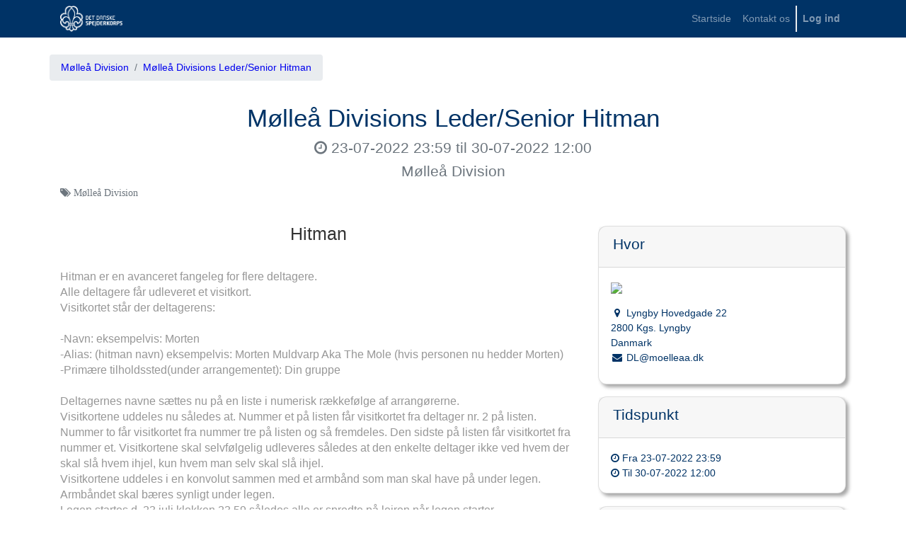

--- FILE ---
content_type: text/html; charset=utf-8
request_url: https://medlem.dds.dk/event/id/40119/register
body_size: 3520
content:


        
        
        
        
        
        <!DOCTYPE html>
        <html lang="da-DDS" data-website-id="1" data-oe-company-name="Det Danske Spejderkorps">
            <head>
                <meta charset="utf-8"/>
                <meta http-equiv="X-UA-Compatible" content="IE=edge,chrome=1"/>
                <meta name="viewport" content="width=device-width, initial-scale=1, user-scalable=no"/>

                <title>Mølleå Divisions Leder/Senior Hitman | Medlemsservice</title>
                
            
        <link type="image/x-icon" rel="shortcut icon" href="/web/image/website/1/favicon/"/>

                <script type="text/javascript">
                    var odoo = {
                        csrf_token: "deb3c9be0e5b1285a3d868153fea14c70709529ao",
                    };
                </script>

                
            <meta name="generator" content="Odoo"/>

            
            
            
            
            
            
                
                
                
                    
                        <meta property="og:type" content="website"/>
                    
                        <meta property="og:title" content="Mølleå Divisions Leder/Senior Hitman"/>
                    
                        <meta property="og:site_name" content="Det Danske Spejderkorps"/>
                    
                        <meta property="og:url" content="https://medlem.dds.dk/event/id/40119/register"/>
                    
                        <meta property="og:image" content="https://medlem.dds.dk/web/image/website/1/social_default_image"/>
                    
                        <meta property="og:description" content="2022-07-23 21:59:00"/>
                    
                
                
                
                    
                        <meta name="twitter:card" content="summary"/>
                    
                        <meta name="twitter:title" content="Mølleå Divisions Leder/Senior Hitman"/>
                    
                        <meta name="twitter:image" content="https://medlem.dds.dk/web/image/website/1/social_default_image"/>
                    
                        <meta name="twitter:description" content="2022-07-23 21:59:00"/>
                    
                
            

            
            
                
                    <link rel="alternate" hreflang="da" href="https://medlem.dds.dk/event/id/40119/register"/>
                
            

            <script type="text/javascript">
                odoo.session_info = {
                    is_admin: false,
                    is_system: false,
                    is_frontend: true,
                    translationURL: '/website/translations',
                    is_website_user: true,
                    user_id: 3
                };
                
            </script>

            <link type="text/css" rel="stylesheet" href="/web/content/4496699-0de222f/1/web.assets_common.0.css"/>
            <link type="text/css" rel="stylesheet" href="/web/content/4496701-49c26c3/1/web.assets_frontend.0.css"/>
            <link type="text/css" rel="stylesheet" href="/web/content/4496702-49c26c3/1/web.assets_frontend.1.css"/>
            
            
            

            <script src="https://cdnjs.cloudflare.com/ajax/libs/zxcvbn/4.4.2/zxcvbn.js" integrity="sha512-TZlMGFY9xKj38t/5m2FzJ+RM/aD5alMHDe26p0mYUMoCF5G7ibfHUQILq0qQPV3wlsnCwL+TPRNK4vIWGLOkUQ==" crossorigin="anonymous" referrerpolicy="no-referrer"></script>
            <script type="text/javascript" src="/web/content/4496705-0de222f/1/web.assets_common.js"></script>
            <script type="text/javascript" src="/web/content/4496706-49c26c3/1/web.assets_frontend.js"></script>
            
            
            
        
            </head>
            
            
        <body>
                
            
        
            
        
        
            
                
                
            
        
        
    
    

            
            
        
    
            
        <div id="wrapwrap" class="   ">
                <header class=" o_affix_enabled">
                    <nav class="navbar navbar-expand-md navbar-light bg-light">
                        <div class="container">
                            <a href="/" class="navbar-brand logo">
            <img src="/selfservice_member_organization/static/src/img/dds_logo.png" class="img img-fluid"/>
        </a>
    <button type="button" class="navbar-toggler" data-toggle="collapse" data-target="#top_menu_collapse">
                                <span class="navbar-toggler-icon"></span>
                            </button>
                            <div class="collapse navbar-collapse" id="top_menu_collapse">
                                <ul class="nav navbar-nav ml-auto text-right o_menu_loading" id="top_menu">
                                    
        
            
    
    <li class="nav-item">
        <a role="menuitem" href="/" class="nav-link ">
            <span>Startside</span>
        </a>
    </li>
    

        
            
    
    <li class="nav-item">
        <a role="menuitem" href="/contactus" class="nav-link ">
            <span>Kontakt os</span>
        </a>
    </li>
    

        
    
            
            <li class="nav-item divider d-none"></li> <li id="my_cart" class="nav-item d-none">
                <a href="/shop/cart" class="nav-link">
                    <i class="fa fa-shopping-cart"></i>
                    Min kurv <sup class="my_cart_quantity badge badge-primary" data-order-id=""></sup>
                </a>
            </li>
        
                                    
            
        
                                
            <li class="nav-item divider"></li>
        
            <li class="nav-item divider"></li>
            <li class="nav-item">
                <a class="nav-link" href="/web/login">
                    <b>Log ind</b>
                </a>
            </li>
        </ul>
            
        
                            </div>
                        </div>
                    </nav>
                </header>
                <main>
                    
            <div class="o_website_event">
                <div class="container">
                    <div class="row mt8">
                        <div class="breadcrumb_container">
                            <ol class="o_portal_submenu breadcrumb py-2 flex-grow-1">
                                <li class="breadcrumb-item"><a href="/member/event/cid/10"><span>Mølleå Division</span></a></li>
                                <li class="breadcrumb-item"><a href="/event/id/40119/register"><span>Mølleå Divisions Leder/Senior Hitman</span></a></li>
                            </ol>
                            
                        </div>
                    </div>
                </div>
                
            
            <div itemscope="itemscope" itemtype="http://schema.org/Event" class="container">
                <div id="id_event_header">
                    <h1 itemprop="name" class="text-center">Mølleå Divisions Leder/Senior Hitman</h1>
                    <h4 class="text-center text-muted">
                        <i class="fa fa-clock-o"></i> <span itemprop="startDate">23-07-2022 23:59</span> til
                        <span itemprop="endDate">30-07-2022 12:00</span>
                    </h4>
                    <h4 class="text-center text-muted">Mølleå Division</h4>
                    
                        <h4 class="text-center text-muted fa fa-tags">
                            
                                <span>Mølleå Division</span>
                            
                        </h4>
                    
                </div>
                <div class="row mt32 mb32">
                    
            <div class="col-md-8">
                
                <b></b>
                <div itemprop="description"><div>
  <h1 class="module h1 aligncenter text-center" style='box-sizing: border-box; font-size: 1.75em; margin: 0px 0px 1.5em; color: rgb(51, 51, 51); line-height: 1; text-align: center; font-family: "Open Sans", arial, helvetica, sans-serif; background-color: rgb(255, 255, 255);'>Hitman</h1>
  <article class="module text" style='box-sizing: border-box; margin: 0px 0px 2.625em; color: rgb(151, 151, 151); font-family: "Open Sans", arial, helvetica, sans-serif; font-size: 16px; background-color: rgb(255, 255, 255);'>
    <p style="box-sizing: border-box; margin: 0px; font-size: 0.8125em; line-height: 21px;">
      <span style="box-sizing: border-box; font-size: 16px;">
        <span style="box-sizing: border-box; font-family: arial, helvetica, sans-serif;">Hitman er en avanceret fangeleg for flere deltagere.<br style="box-sizing: border-box;">Alle deltagere får udleveret et visitkort.<br style="box-sizing: border-box;">Visitkortet står der deltagerens:<br style="box-sizing: border-box;"> <br style="box-sizing: border-box;">-Navn: eksempelvis: Morten<br style="box-sizing: border-box;">-Alias: (hitman navn) eksempelvis: Morten Muldvarp Aka The Mole (hvis personen nu hedder Morten)<br style="box-sizing: border-box;">-Primære tilholdssted(under arrangementet): Din gruppe <br style="box-sizing: border-box;"> <br style="box-sizing: border-box;">Deltagernes navne sættes nu på en liste i numerisk rækkefølge af arrangørerne.<br style="box-sizing: border-box;">Visitkortene uddeles nu således at. Nummer et på listen får visitkortet fra deltager nr. 2 på listen. Nummer to får visitkortet fra nummer tre på listen og så fremdeles. Den sidste på listen får visitkortet fra nummer et. Visitkortene skal selvfølgelig udleveres således at den enkelte deltager ikke ved hvem der skal slå hvem ihjel, kun hvem man selv skal slå ihjel.<br style="box-sizing: border-box;">Visitkortene uddeles i en konvolut sammen med et armbånd som man skal have på under legen. Armbåndet skal bæres synligt under legen. <br style="box-sizing: border-box;">Legen startes d. 23 juli klokken 23.59 således alle er spredte på lejren når legen starter.<br style="box-sizing: border-box;">Den man får visitkortet på er nu ens target – man skal slå vedkommende "ihjel".<br style="box-sizing: border-box;">Måden hvorpå man slår deltageren "ihjel" er ved at komme nærmere på ens target og sprøjte vand på vedkommende med sin vandpistol.<br style="box-sizing: border-box;">Når man har slået vedkommende ihjel får man ens afdøde targets armbånd og ens afdøde targets target og skal nu slå denne person "ihjel".<br style="box-sizing: border-box;"><br style="box-sizing: border-box;">Legen fortsætter til den 30 Juli klokken 12.00 eller indtil at man får visitkortet på sig selv.<br style="box-sizing: border-box;">Hvis tiden udløber har personen med fleste kills (armbånd) vundet.<br style="box-sizing: border-box;"><br style="box-sizing: border-box;">Deltagerne skal fremvise visitkort og armbånd for at dokumentere sine kills.</span>
      </span>
    </p>
  </article>
</div>


</div>
                <div class="row">
                    
                    
                </div>
                <hr/>
                
                
                    <div>
                        
                            
                        
                        
                            
                                Tilmelding til dette arrangement lukker <span>09-07-2022 23:59</span>
                            
                        
                        
                            
                        
                        
                    </div>
                
            </div>

            <div class="col-md-4 css_noprint">
                <div class="clearfix"></div>

                <div class="card card-spacer">
                    <div class="card-header">
                        <h4>Hvor</h4>
                    </div>
                    <div class="card-body">
                        <a target="_BLANK" href="https://maps.google.com/maps?q=Lyngby+Hovedgade+22%2C+Kgs.+Lyngby+2800%2C+Danmark&amp;z=8">
                            <img width="100%" src="//maps.googleapis.com/maps/api/staticmap?markers=color%3Ared%7CLyngby+Hovedgade+22%2C+Kgs.+Lyngby+2800%2C+Danmark&amp;center=Lyngby+Hovedgade+22%2C+Kgs.+Lyngby+2800%2C+Danmark&amp;size=298x298&amp;zoom=8&amp;sensor=false&amp;key=AIzaSyDPiAzVhijaUxFihUSZgEWso2hUcMxeL3w"/>
                        </a>
                        <div itemprop="location" class="mt16 mb8">
    <address class="mb0" itemscope="itemscope" itemtype="http://schema.org/Organization">
        
        
            
    

        
        <div itemprop="address" itemscope="itemscope" itemtype="http://schema.org/PostalAddress">
            <div>
                <i class="fa fa-map-marker fa-fw" role="img" aria-label="Adresse" title="Adresse"></i>
                <span itemprop="streetAddress">Lyngby Hovedgade 22<br/>2800 Kgs. Lyngby<br/>Danmark</span>
            </div>
            
            
            
            
            
            <div><i class="fa fa-envelope fa-fw" role="img" aria-label="E-mail" title="E-mail"></i> <span itemprop="email">DL@moelleaa.dk</span></div>
        </div>
        
    </address>
</div>
                    </div>
                </div>

                <div class="card card-spacer">
                    <div class="card-header">
                        <h4>Tidspunkt</h4>
                    </div>
                    <div class="card-body">
                        
                            <i class="fa fa-clock-o"></i> Fra <span>23-07-2022 23:59</span><br/>
                            <i class="fa fa-clock-o"></i> Til <span>30-07-2022 12:00</span><br/>
                        
                        
                    </div>
                </div>

                <div class="card card-spacer">
                    <div class="card-header">
                        <h4>Arrangør</h4>
                    </div>
                    <div class="card-body">Mølleå Division</div>
                </div>

                </div>
        
                </div>
            </div>
        
            </div>
        
                </main>
                <footer class="bg-light o_footer">
                    <div id="footer" class="oe_structure oe_structure_solo">
                <section class="s_text_block pt16 pb8">
                    <div class="container">
                        <div class="row">
                            <div class="col-lg-6" id="connect">
                                <h4 style="color: #ffffff">Det Danske Spejderkorps</h4>
                                <ul class="list-unstyled">
                                    <li><i class="fa fa-map"></i> <span class="o_force_ltr">Arsenalvej</span> <span class="o_force_ltr">10</span>, <span class="o_force_ltr">1436</span> <span class="o_force_ltr">København K</span></li>
                                    <li><a style="color: #ffffff" href="tel:+4532640050"><i class="fa fa-phone"></i> +45 32 64 00 50 </a></li>
                                    <li><a style="color: #ffffff" href="mailto:info@dds.dk"><i class="fa fa-envelope"></i> info@dds.dk</a></li>
                                </ul>
                            </div>
                            <div class="col-lg-6 text-right">
                                <h4 style="color: #ffffff">Få hjælp til Medlemsservice</h4>
                                <ul class="list-unstyled">
                                    <li><a href="https://dds.dk/medlemsservice" target="_blank" style="color: #ffffff">www.dds.dk/medlemsservice <i class="fa fa-link"></i></a></li>
                                    <li><a href="mailto:medlem@dds.dk" style="color: #ffffff">medlem@dds.dk <i class="fa fa-envelope"></i></a></li>
                                </ul>
                            </div>
                        </div>
                    </div>
                </section>
            </div>
        </footer>
            </div>
        
    
        
            </body>
        </html>
    
    
    
    
    